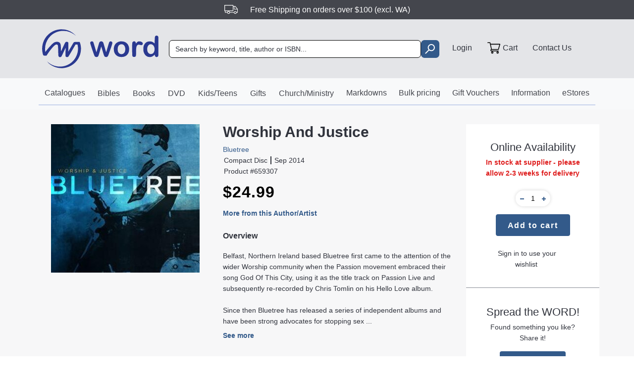

--- FILE ---
content_type: application/javascript
request_url: https://www.word.com.au/assets/WishListAPI-BOA3D0QP.js
body_size: 393
content:
import{f as s}from"./index-CrAhn6_5.js";const o="https://api.word.com.au/customer/wish-list",r="https://api.word.com.au/customer/wish-list/{id}",i="https://api.word.com.au/customer/wish-list/move-to-wish-list/",u="https://api.word.com.au/customer/wish-list/move-to-cart/";function a(t){return s(o,"GET",!0,null)}function c(t){return s(r.replace("{id}",t),"POST",!0,null)}function l(t){return s(i+t,"POST",!0,null)}function m(t){return s(u+t,"POST",!0,null)}function h(t){return s(o+"/"+t,"DELETE",!0,null)}export{m as a,c as b,a as g,l as m,h as r};


--- FILE ---
content_type: image/svg+xml
request_url: https://www.word.com.au/images/wordlogo.svg
body_size: 1698
content:
<?xml version="1.0" standalone="no"?>
<!DOCTYPE svg PUBLIC "-//W3C//DTD SVG 20010904//EN"
 "http://www.w3.org/TR/2001/REC-SVG-20010904/DTD/svg10.dtd">
<svg version="1.0" xmlns="http://www.w3.org/2000/svg"
 width="969.000000pt" height="317.000000pt" viewBox="0 0 969.000000 317.000000"
 preserveAspectRatio="xMidYMid meet">

<g transform="translate(0.000000,317.000000) scale(0.100000,-0.100000)"
fill="#2A3990" stroke="none">
<path d="M1407 3160 c-192 -24 -342 -68 -512 -149 -322 -155 -580 -413 -735
-736 -160 -335 -200 -703 -115 -1063 43 -181 55 -192 205 -192 l106 0 126 188
c215 318 458 602 592 690 79 52 175 40 205 -25 19 -41 29 -182 36 -508 7 -375
8 -380 55 -427 33 -34 43 -38 86 -38 61 0 105 26 134 77 12 21 91 187 176 368
l154 330 0 -66 c0 -36 -5 -181 -11 -321 -11 -280 -8 -317 37 -359 22 -20 36
-24 90 -24 61 0 65 2 103 40 23 24 148 229 311 510 150 259 273 471 274 472 1
1 37 3 81 4 l80 2 17 -84 c92 -448 -68 -953 -409 -1295 -247 -247 -577 -397
-930 -423 -391 -29 -768 92 -1078 348 l-80 65 50 -58 c183 -216 501 -390 835
-457 130 -26 339 -35 470 -20 567 67 1056 430 1281 952 153 354 170 795 42
1117 l-25 62 -201 0 c-180 0 -205 -2 -241 -20 -50 -24 -37 -5 -281 -427 -109
-189 -200 -342 -201 -340 -1 1 1 157 6 346 10 367 9 383 -39 425 -26 24 -110
33 -151 16 -17 -7 -43 -27 -58 -44 -15 -17 -99 -187 -187 -378 l-160 -346 -6
66 c-4 37 -7 141 -8 232 -2 244 -27 338 -110 413 -104 94 -312 90 -470 -9
-111 -70 -447 -434 -630 -681 -25 -34 -49 -62 -53 -63 -27 -1 -30 369 -4 505
58 298 200 569 410 779 224 226 517 368 854 417 109 15 391 6 492 -16 234 -51
476 -166 660 -314 87 -70 84 -62 -11 30 -215 211 -470 347 -764 409 -113 24
-383 35 -498 20z"/>
<path d="M9271 2643 c-79 -41 -91 -95 -91 -416 l0 -218 -62 52 c-140 116 -288
149 -483 107 -165 -35 -308 -185 -361 -378 -26 -92 -26 -358 -1 -450 49 -183
154 -321 292 -387 71 -33 87 -37 184 -41 90 -3 116 -1 171 18 77 25 147 69
212 133 l47 46 6 -37 c12 -76 17 -86 54 -124 35 -34 44 -38 91 -38 66 0 105
22 130 75 19 40 20 64 20 801 0 703 -1 762 -18 793 -23 46 -58 70 -112 76 -33
5 -54 1 -79 -12z m-294 -719 c99 -49 163 -147 184 -284 30 -198 -36 -386 -160
-454 -170 -92 -360 2 -417 206 -23 82 -21 248 5 328 35 113 106 195 190 220
58 18 145 11 198 -16z"/>
<path d="M3991 2173 c-44 -22 -71 -68 -71 -120 0 -54 317 -998 357 -1061 37
-59 81 -82 159 -82 79 0 118 25 155 100 15 30 71 210 125 400 53 190 100 348
103 352 3 4 52 -151 109 -345 106 -364 138 -447 184 -481 29 -21 119 -33 162
-22 41 10 92 62 116 118 13 29 93 256 178 503 131 380 155 460 156 512 1 55
-2 65 -29 93 -59 62 -151 65 -202 7 -29 -34 -36 -54 -211 -651 -33 -109 -62
-195 -65 -190 -3 6 -47 154 -97 329 -129 452 -134 467 -180 509 -91 82 -240
47 -283 -66 -9 -24 -55 -178 -102 -343 -119 -413 -126 -437 -130 -433 -2 2
-54 174 -115 383 -117 399 -134 448 -168 479 -30 26 -108 31 -151 9z"/>
<path d="M6375 2184 c-11 -2 -45 -9 -75 -15 -157 -31 -313 -149 -383 -290 -56
-115 -71 -185 -71 -329 0 -206 53 -350 173 -469 119 -118 258 -171 450 -171
194 0 335 54 451 170 119 119 173 264 174 465 0 142 -16 213 -74 331 -68 140
-204 247 -365 289 -60 16 -242 28 -280 19z m217 -256 c85 -36 155 -138 178
-258 24 -125 4 -293 -45 -375 -123 -210 -409 -203 -519 12 -58 115 -61 339 -5
469 64 151 235 217 391 152z"/>
<path d="M7431 2172 c-47 -24 -69 -57 -81 -124 -7 -37 -10 -233 -8 -540 3
-528 1 -511 63 -568 23 -22 36 -25 95 -25 65 0 71 2 104 34 50 48 56 88 56
353 0 347 24 488 95 561 62 64 119 68 284 22 62 -17 98 -7 141 40 20 21 25 37
25 78 0 72 -22 99 -113 145 -70 34 -83 37 -161 37 -69 0 -94 -4 -126 -22 -44
-24 -90 -68 -128 -126 l-25 -37 -7 42 c-4 24 -16 60 -27 81 -32 63 -117 86
-187 49z"/>
</g>
</svg>
